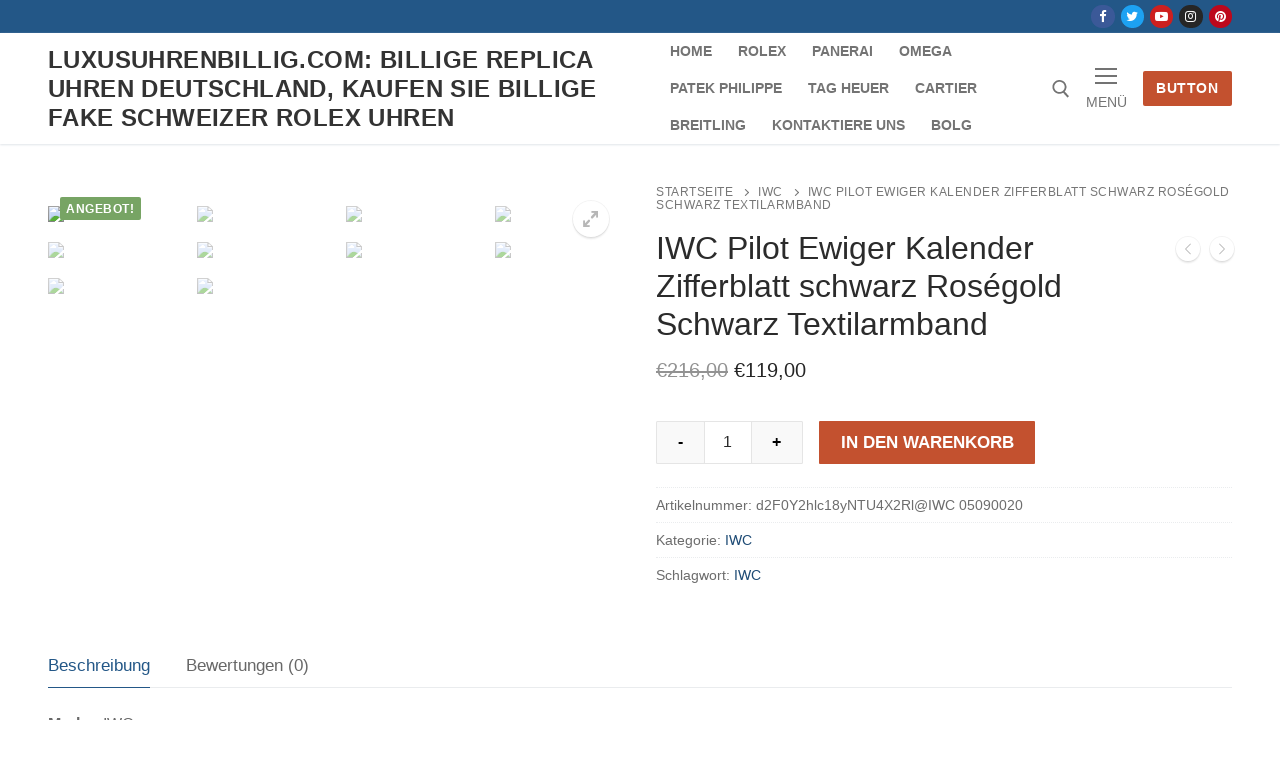

--- FILE ---
content_type: text/html; charset=UTF-8
request_url: https://www.luxusuhrenbillig.com/produkt/iwc-pilot-ewiger-kalender-zifferblatt-schwarz-rosegold-schwarz-textilarmband/
body_size: 16829
content:
<!doctype html>
<html lang="de-DE">
<head>
	<meta charset="UTF-8">
	<meta name="viewport" content="width=device-width, initial-scale=1, maximum-scale=10.0, user-scalable=yes">
	<link rel="profile" href="http://gmpg.org/xfn/11">
	<title>IWC Pilot Ewiger Kalender Zifferblatt schwarz Roségold Schwarz Textilarmband &#8211; Luxusuhrenbillig.com: Billige Replica Uhren Deutschland, Kaufen Sie Billige Fake Schweizer Rolex Uhren</title>
<link rel='dns-prefetch' href='//s.w.org' />
<link rel="alternate" type="application/rss+xml" title="Luxusuhrenbillig.com: Billige Replica Uhren Deutschland, Kaufen Sie Billige Fake Schweizer Rolex Uhren &raquo; Feed" href="https://www.luxusuhrenbillig.com/feed/" />
<link rel="alternate" type="application/rss+xml" title="Luxusuhrenbillig.com: Billige Replica Uhren Deutschland, Kaufen Sie Billige Fake Schweizer Rolex Uhren &raquo; Kommentar-Feed" href="https://www.luxusuhrenbillig.com/comments/feed/" />
<link rel="alternate" type="application/rss+xml" title="Luxusuhrenbillig.com: Billige Replica Uhren Deutschland, Kaufen Sie Billige Fake Schweizer Rolex Uhren &raquo; IWC Pilot Ewiger Kalender Zifferblatt schwarz Roségold Schwarz Textilarmband Kommentar-Feed" href="https://www.luxusuhrenbillig.com/produkt/iwc-pilot-ewiger-kalender-zifferblatt-schwarz-rosegold-schwarz-textilarmband/feed/" />
		<script type="text/javascript">
			window._wpemojiSettings = {"baseUrl":"https:\/\/s.w.org\/images\/core\/emoji\/12.0.0-1\/72x72\/","ext":".png","svgUrl":"https:\/\/s.w.org\/images\/core\/emoji\/12.0.0-1\/svg\/","svgExt":".svg","source":{"concatemoji":"https:\/\/www.luxusuhrenbillig.com\/wp-includes\/js\/wp-emoji-release.min.js?ver=5.3.2"}};
			!function(e,a,t){var r,n,o,i,p=a.createElement("canvas"),s=p.getContext&&p.getContext("2d");function c(e,t){var a=String.fromCharCode;s.clearRect(0,0,p.width,p.height),s.fillText(a.apply(this,e),0,0);var r=p.toDataURL();return s.clearRect(0,0,p.width,p.height),s.fillText(a.apply(this,t),0,0),r===p.toDataURL()}function l(e){if(!s||!s.fillText)return!1;switch(s.textBaseline="top",s.font="600 32px Arial",e){case"flag":return!c([127987,65039,8205,9895,65039],[127987,65039,8203,9895,65039])&&(!c([55356,56826,55356,56819],[55356,56826,8203,55356,56819])&&!c([55356,57332,56128,56423,56128,56418,56128,56421,56128,56430,56128,56423,56128,56447],[55356,57332,8203,56128,56423,8203,56128,56418,8203,56128,56421,8203,56128,56430,8203,56128,56423,8203,56128,56447]));case"emoji":return!c([55357,56424,55356,57342,8205,55358,56605,8205,55357,56424,55356,57340],[55357,56424,55356,57342,8203,55358,56605,8203,55357,56424,55356,57340])}return!1}function d(e){var t=a.createElement("script");t.src=e,t.defer=t.type="text/javascript",a.getElementsByTagName("head")[0].appendChild(t)}for(i=Array("flag","emoji"),t.supports={everything:!0,everythingExceptFlag:!0},o=0;o<i.length;o++)t.supports[i[o]]=l(i[o]),t.supports.everything=t.supports.everything&&t.supports[i[o]],"flag"!==i[o]&&(t.supports.everythingExceptFlag=t.supports.everythingExceptFlag&&t.supports[i[o]]);t.supports.everythingExceptFlag=t.supports.everythingExceptFlag&&!t.supports.flag,t.DOMReady=!1,t.readyCallback=function(){t.DOMReady=!0},t.supports.everything||(n=function(){t.readyCallback()},a.addEventListener?(a.addEventListener("DOMContentLoaded",n,!1),e.addEventListener("load",n,!1)):(e.attachEvent("onload",n),a.attachEvent("onreadystatechange",function(){"complete"===a.readyState&&t.readyCallback()})),(r=t.source||{}).concatemoji?d(r.concatemoji):r.wpemoji&&r.twemoji&&(d(r.twemoji),d(r.wpemoji)))}(window,document,window._wpemojiSettings);
		</script>
		<style type="text/css">
img.wp-smiley,
img.emoji {
	display: inline !important;
	border: none !important;
	box-shadow: none !important;
	height: 1em !important;
	width: 1em !important;
	margin: 0 .07em !important;
	vertical-align: -0.1em !important;
	background: none !important;
	padding: 0 !important;
}
</style>
	<link rel='stylesheet' id='wp-block-library-css'  href='https://www.luxusuhrenbillig.com/wp-includes/css/dist/block-library/style.min.css?ver=5.3.2' type='text/css' media='all' />
<link rel='stylesheet' id='wc-block-style-css'  href='https://www.luxusuhrenbillig.com/wp-content/plugins/woocommerce/packages/woocommerce-blocks/build/style.css?ver=2.5.16' type='text/css' media='all' />
<link rel='stylesheet' id='photoswipe-css'  href='https://www.luxusuhrenbillig.com/wp-content/plugins/woocommerce/assets/css/photoswipe/photoswipe.min.css?ver=4.2.0' type='text/css' media='all' />
<link rel='stylesheet' id='photoswipe-default-skin-css'  href='https://www.luxusuhrenbillig.com/wp-content/plugins/woocommerce/assets/css/photoswipe/default-skin/default-skin.min.css?ver=4.2.0' type='text/css' media='all' />
<link rel='stylesheet' id='woocommerce-general-css'  href='https://www.luxusuhrenbillig.com/wp-content/themes/customify/assets/css/compatibility/woocommerce.min.css?ver=4.2.0' type='text/css' media='all' />
<link rel='stylesheet' id='woocommerce-smallscreen-css'  href='https://www.luxusuhrenbillig.com/wp-content/themes/customify/assets/css/compatibility/woocommerce-smallscreen.min.css?ver=4.2.0' type='text/css' media='only screen and (max-width: 768px)' />
<style id='woocommerce-inline-inline-css' type='text/css'>
.woocommerce form .form-row .required { visibility: visible; }
</style>
<link rel='stylesheet' id='font-awesome-css'  href='https://www.luxusuhrenbillig.com/wp-content/themes/customify/assets/fonts/font-awesome/css/font-awesome.min.css?ver=5.0.0' type='text/css' media='all' />
<link rel='stylesheet' id='customify-style-css'  href='https://www.luxusuhrenbillig.com/wp-content/themes/customify/style.min.css?ver=0.3.7' type='text/css' media='all' />
<style id='customify-style-inline-css' type='text/css'>
.header-top .header--row-inner,.button,button,button.button,input[type="button"],input[type="reset"],input[type="submit"],.button:not(.components-button):not(.customize-partial-edit-shortcut-button), input[type="button"]:not(.components-button):not(.customize-partial-edit-shortcut-button),input[type="reset"]:not(.components-button):not(.customize-partial-edit-shortcut-button), input[type="submit"]:not(.components-button):not(.customize-partial-edit-shortcut-button),.pagination .nav-links > *:hover,.pagination .nav-links span,.nav-menu-desktop.style-full-height .primary-menu-ul > li.current-menu-item > a, .nav-menu-desktop.style-full-height .primary-menu-ul > li.current-menu-ancestor > a,.nav-menu-desktop.style-full-height .primary-menu-ul > li > a:hover,.posts-layout .readmore-button:hover{    background-color: #235787;}.posts-layout .readmore-button {color: #235787;}.pagination .nav-links > *:hover,.pagination .nav-links span,.entry-single .tags-links a:hover, .entry-single .cat-links a:hover,.posts-layout .readmore-button,.posts-layout .readmore-button:hover{    border-color: #235787;}                 .wc-svg-btn.active,        .woocommerce-tabs.wc-tabs-horizontal ul.tabs li.active,        #review_form {            border-color: #235787;        }                .wc-svg-btn.active,        .wc-single-tabs ul.tabs li.active a,        .wc-single-tabs .tab-section.active .tab-section-heading a {            color: #235787;        }.customify-builder-btn{    background-color: #c3512f;}                 .add_to_cart_button        {            background-color: #c3512f;        }body{    color: #686868;}abbr, acronym {    border-bottom-color: #686868;}a                   {                    color: #1e4b75;} .woocommerce-account .woocommerce-MyAccount-navigation ul li.is-active a,        .woocommerce-account .woocommerce-MyAccount-navigation ul li a:hover {            color: #1e4b75;        }a:hover, a:focus,.link-meta:hover, .link-meta a:hover{    color: #111111;}h2 + h3, .comments-area h2 + .comments-title, .h2 + h3, .comments-area .h2 + .comments-title, .page-breadcrumb {    border-top-color: #eaecee;}blockquote,.site-content .widget-area .menu li.current-menu-item > a:before{    border-left-color: #eaecee;}@media screen and (min-width: 64em) {    .comment-list .children li.comment {        border-left-color: #eaecee;    }    .comment-list .children li.comment:after {        background-color: #eaecee;    }}.page-titlebar, .page-breadcrumb,.posts-layout .entry-inner {    border-bottom-color: #eaecee;}.header-search-form .search-field,.entry-content .page-links a,.header-search-modal,.pagination .nav-links > *,.entry-footer .tags-links a, .entry-footer .cat-links a,.search .content-area article,.site-content .widget-area .menu li.current-menu-item > a,.posts-layout .entry-inner,.post-navigation .nav-links,article.comment .comment-meta,.widget-area .widget_pages li a, .widget-area .widget_categories li a, .widget-area .widget_archive li a, .widget-area .widget_meta li a, .widget-area .widget_nav_menu li a, .widget-area .widget_product_categories li a, .widget-area .widget_recent_entries li a, .widget-area .widget_rss li a,.widget-area .widget_recent_comments li{    border-color: #eaecee;}.header-search-modal::before {    border-top-color: #eaecee;    border-left-color: #eaecee;}@media screen and (min-width: 48em) {    .content-sidebar.sidebar_vertical_border .content-area {        border-right-color: #eaecee;    }    .sidebar-content.sidebar_vertical_border .content-area {        border-left-color: #eaecee;    }    .sidebar-sidebar-content.sidebar_vertical_border .sidebar-primary {        border-right-color: #eaecee;    }    .sidebar-sidebar-content.sidebar_vertical_border .sidebar-secondary {        border-right-color: #eaecee;    }    .content-sidebar-sidebar.sidebar_vertical_border .sidebar-primary {        border-left-color: #eaecee;    }    .content-sidebar-sidebar.sidebar_vertical_border .sidebar-secondary {        border-left-color: #eaecee;    }    .sidebar-content-sidebar.sidebar_vertical_border .content-area {        border-left-color: #eaecee;        border-right-color: #eaecee;    }    .sidebar-content-sidebar.sidebar_vertical_border .content-area {        border-left-color: #eaecee;        border-right-color: #eaecee;    }}.widget_price_filter .price_slider_wrapper .ui-widget-content {    background-color: #eaecee;}.product_list_widget li,#reviews #comments ol.commentlist li .comment-text,.woocommerce-tabs.wc-tabs-vertical .wc-tabs li,.product_meta > span,.woocommerce-tabs.wc-tabs-horizontal ul.tabs,.woocommerce-tabs.wc-tabs-vertical .wc-tabs li:first-child {            border-color: #eaecee;        }article.comment .comment-post-author {background: #6d6d6d;}.pagination .nav-links > *,.link-meta, .link-meta a,.color-meta,.entry-single .tags-links:before, .entry-single .cats-links:before{    color: #6d6d6d;}.widget_price_filter .ui-slider .ui-slider-handle {    border-color: #6d6d6d;}.wc-product-inner .wc-product__category a {    color: #6d6d6d;}.widget_price_filter .ui-slider .ui-slider-range,.widget_price_filter .price_slider_amount .button {            background-color: #6d6d6d;        }h1, h2, h3, h4, h5, h6 { color: #2b2b2b;}.site-content .widget-title { color: #444444;}#page-cover {background-image: url("https://www.luxusuhrenbillig.com/wp-content/themes/customify/assets/images/default-cover.jpg");}.sub-menu .li-duplicator {display:none !important;}.header-search_icon-item .header-search-modal  {border-style: solid;} .header-search_icon-item .search-field  {border-style: solid;} .dark-mode .header-search_box-item .search-form-fields, .header-search_box-item .search-form-fields  {border-style: solid;} body  {background-color: #FFFFFF;} .site-content .content-area  {background-color: #FFFFFF;} .woocommerce .button.add_to_cart_button, .woocommerce .button.alt,.woocommerce .button.added_to_cart, .woocommerce .button.checkout, .woocommerce .button.product_type_variable,.item--wc_cart .cart-icon .cart-qty .customify-wc-total-qty{    background-color: #c3512f;}.comment-form-rating a, .star-rating,.comment-form-rating a:hover, .comment-form-rating a:focus, .star-rating:hover, .star-rating:focus{    color: #c3512f;}span.onsale{    background-color: #77a464;}/* CSS for desktop */#page-cover .page-cover-inner {min-height: 300px;}.header--row.header-top .customify-grid, .header--row.header-top .style-full-height .primary-menu-ul > li > a {min-height: 33px;}.header--row.header-main .customify-grid, .header--row.header-main .style-full-height .primary-menu-ul > li > a {min-height: 90px;}.header--row.header-bottom .customify-grid, .header--row.header-bottom .style-full-height .primary-menu-ul > li > a {min-height: 55px;}.header--row .builder-first--nav-icon {text-align: right;}.header-search_icon-item .search-submit {margin-left: -40px;}.header-search_box-item .search-submit{margin-left: -40px;} .header-search_box-item .woo_bootster_search .search-submit{margin-left: -40px;} .header-search_box-item .header-search-form button.search-submit{margin-left:-40px;}.header--row .builder-first--primary-menu {text-align: right;}/* CSS for tablet */@media screen and (max-width: 1024px) { #page-cover .page-cover-inner {min-height: 250px;}.header--row .builder-first--nav-icon {text-align: right;}.header-search_icon-item .search-submit {margin-left: -40px;}.header-search_box-item .search-submit{margin-left: -40px;} .header-search_box-item .woo_bootster_search .search-submit{margin-left: -40px;} .header-search_box-item .header-search-form button.search-submit{margin-left:-40px;} }/* CSS for mobile */@media screen and (max-width: 568px) { #page-cover .page-cover-inner {min-height: 200px;}.header--row.header-top .customify-grid, .header--row.header-top .style-full-height .primary-menu-ul > li > a {min-height: 33px;}.header--row .builder-first--nav-icon {text-align: right;}.header-search_icon-item .search-submit {margin-left: -40px;}.header-search_box-item .search-submit{margin-left: -40px;} .header-search_box-item .woo_bootster_search .search-submit{margin-left: -40px;} .header-search_box-item .header-search-form button.search-submit{margin-left:-40px;} }
</style>
<script type='text/javascript' src='https://www.luxusuhrenbillig.com/wp-includes/js/jquery/jquery.js?ver=1.12.4-wp'></script>
<script type='text/javascript' src='https://www.luxusuhrenbillig.com/wp-includes/js/jquery/jquery-migrate.min.js?ver=1.4.1'></script>
<link rel='https://api.w.org/' href='https://www.luxusuhrenbillig.com/wp-json/' />
<link rel="EditURI" type="application/rsd+xml" title="RSD" href="https://www.luxusuhrenbillig.com/xmlrpc.php?rsd" />
<link rel="wlwmanifest" type="application/wlwmanifest+xml" href="https://www.luxusuhrenbillig.com/wp-includes/wlwmanifest.xml" /> 
<meta name="generator" content="WordPress 5.3.2" />
<meta name="generator" content="WooCommerce 4.2.0" />
<link rel="canonical" href="https://www.luxusuhrenbillig.com/produkt/iwc-pilot-ewiger-kalender-zifferblatt-schwarz-rosegold-schwarz-textilarmband/" />
<link rel='shortlink' href='https://www.luxusuhrenbillig.com/?p=5788' />
<link rel="alternate" type="application/json+oembed" href="https://www.luxusuhrenbillig.com/wp-json/oembed/1.0/embed?url=https%3A%2F%2Fwww.luxusuhrenbillig.com%2Fprodukt%2Fiwc-pilot-ewiger-kalender-zifferblatt-schwarz-rosegold-schwarz-textilarmband%2F" />
<link rel="alternate" type="text/xml+oembed" href="https://www.luxusuhrenbillig.com/wp-json/oembed/1.0/embed?url=https%3A%2F%2Fwww.luxusuhrenbillig.com%2Fprodukt%2Fiwc-pilot-ewiger-kalender-zifferblatt-schwarz-rosegold-schwarz-textilarmband%2F&#038;format=xml" />
	<noscript><style>.woocommerce-product-gallery{ opacity: 1 !important; }</style></noscript>
	<style type="text/css">.recentcomments a{display:inline !important;padding:0 !important;margin:0 !important;}</style></head>

<body class="product-template-default single single-product postid-5788 theme-customify woocommerce woocommerce-page woocommerce-no-js content main-layout-content sidebar_vertical_border site-full-width menu_sidebar_slide_left later-wc-version">
<div id="page" class="site box-shadow">
	<a class="skip-link screen-reader-text" href="#site-content">Zum Inhalt springen</a>
	<a class="close is-size-medium  close-panel close-sidebar-panel" href="#">
        <span class="hamburger hamburger--squeeze is-active">
            <span class="hamburger-box">
              <span class="hamburger-inner"><span class="screen-reader-text">Menü</span></span>
            </span>
        </span>
        <span class="screen-reader-text">Schließen</span>
        </a><header id="masthead" class="site-header header-v2"><div id="masthead-inner" class="site-header-inner">							<div  class="header-top header--row layout-full-contained"  id="cb-row--header-top"  data-row-id="top"  data-show-on="desktop">
								<div class="header--row-inner header-top-inner dark-mode">
									<div class="customify-container">
										<div class="customify-grid  cb-row--desktop hide-on-mobile hide-on-tablet customify-grid-middle"><div class="row-v2 row-v2-top no-left no-center"><div class="col-v2 col-v2-right"><div class="item--inner builder-item--social-icons" data-section="header_social_icons" data-item-id="social-icons" ><ul class="header-social-icons customify-builder-social-icons color-default"><li><a class="social-icon-facebook shape-circle" rel="nofollow noopener" target="_blank" href="#"><i class="icon fa fa-facebook" title="Facebook"></i></a></li><li><a class="social-icon-twitter shape-circle" rel="nofollow noopener" target="_blank" href="#"><i class="icon fa fa-twitter" title="Twitter"></i></a></li><li><a class="social-icon-youtube-play shape-circle" rel="nofollow noopener" target="_blank" href="#"><i class="icon fa fa-youtube-play" title="Youtube"></i></a></li><li><a class="social-icon-instagram shape-circle" rel="nofollow noopener" target="_blank" href="#"><i class="icon fa fa-instagram" title="Instagram"></i></a></li><li><a class="social-icon-pinterest shape-circle" rel="nofollow noopener" target="_blank" href="#"><i class="icon fa fa-pinterest" title="Pinterest"></i></a></li></ul></div></div></div></div>									</div>
								</div>
							</div>
														<div  class="header-main header--row layout-full-contained"  id="cb-row--header-main"  data-row-id="main"  data-show-on="desktop mobile">
								<div class="header--row-inner header-main-inner light-mode">
									<div class="customify-container">
										<div class="customify-grid  cb-row--desktop hide-on-mobile hide-on-tablet customify-grid-middle"><div class="row-v2 row-v2-main no-center"><div class="col-v2 col-v2-left"><div class="item--inner builder-item--logo" data-section="title_tagline" data-item-id="logo" >		<div class="site-branding logo-top">
			<div class="site-name-desc">						<p class="site-title">
							<a href="https://www.luxusuhrenbillig.com/" rel="home">Luxusuhrenbillig.com: Billige Replica Uhren Deutschland, Kaufen Sie Billige Fake Schweizer Rolex Uhren</a>
						</p>
						</div>		</div><!-- .site-branding -->
		</div><div class="item--inner builder-item--primary-menu has_menu" data-section="header_menu_primary" data-item-id="primary-menu" ><nav  id="site-navigation-main-desktop" class="site-navigation primary-menu primary-menu-main nav-menu-desktop primary-menu-desktop style-plain"><ul id="menu-uhren" class="primary-menu-ul menu nav-menu"><li id="menu-item--main-desktop-701" class="menu-item menu-item-type-post_type menu-item-object-page menu-item-home current_page_parent menu-item-701"><a href="https://www.luxusuhrenbillig.com/"><span class="link-before">Home</span></a></li>
<li id="menu-item--main-desktop-709" class="menu-item menu-item-type-custom menu-item-object-custom menu-item-709"><a href="https://www.luxusuhrenbillig.com/produkt-kategorie/rolex/"><span class="link-before">Rolex</span></a></li>
<li id="menu-item--main-desktop-706" class="menu-item menu-item-type-custom menu-item-object-custom menu-item-706"><a href="https://www.luxusuhrenbillig.com/produkt-kategorie/panerai/"><span class="link-before">Panerai</span></a></li>
<li id="menu-item--main-desktop-707" class="menu-item menu-item-type-custom menu-item-object-custom menu-item-707"><a href="https://www.luxusuhrenbillig.com/produkt-kategorie/omega/"><span class="link-before">Omega</span></a></li>
<li id="menu-item--main-desktop-708" class="menu-item menu-item-type-custom menu-item-object-custom menu-item-708"><a href="https://www.luxusuhrenbillig.com/produkt-kategorie/patek-philippe/"><span class="link-before">Patek Philippe</span></a></li>
<li id="menu-item--main-desktop-710" class="menu-item menu-item-type-custom menu-item-object-custom menu-item-710"><a href="https://www.luxusuhrenbillig.com/produkt-kategorie/tag-heuer/"><span class="link-before">Tag Heuer</span></a></li>
<li id="menu-item--main-desktop-711" class="menu-item menu-item-type-custom menu-item-object-custom menu-item-711"><a href="https://www.luxusuhrenbillig.com/produkt-kategorie/cartier/"><span class="link-before">Cartier</span></a></li>
<li id="menu-item--main-desktop-712" class="menu-item menu-item-type-custom menu-item-object-custom menu-item-712"><a href="https://www.luxusuhrenbillig.com/produkt-kategorie/breitling/"><span class="link-before">Breitling</span></a></li>
<li id="menu-item--main-desktop-703" class="menu-item menu-item-type-post_type menu-item-object-page menu-item-703"><a href="https://www.luxusuhrenbillig.com/kontaktiere-uns/"><span class="link-before">Kontaktiere Uns</span></a></li>
<li id="menu-item--main-desktop-28180" class="menu-item menu-item-type-custom menu-item-object-custom menu-item-28180"><a href="https://www.luxusuhrenbillig.com/category/bolg/"><span class="link-before">Bolg</span></a></li>
</ul></nav></div></div><div class="col-v2 col-v2-right"><div class="item--inner builder-item--search_icon" data-section="search_icon" data-item-id="search_icon" ><div class="header-search_icon-item item--search_icon">		<a class="search-icon" href="#">
			<span class="ic-search">
				<svg aria-hidden="true" focusable="false" role="presentation" xmlns="http://www.w3.org/2000/svg" width="20" height="21" viewBox="0 0 20 21">
					<path fill="currentColor" fill-rule="evenodd" d="M12.514 14.906a8.264 8.264 0 0 1-4.322 1.21C3.668 16.116 0 12.513 0 8.07 0 3.626 3.668.023 8.192.023c4.525 0 8.193 3.603 8.193 8.047 0 2.033-.769 3.89-2.035 5.307l4.999 5.552-1.775 1.597-5.06-5.62zm-4.322-.843c3.37 0 6.102-2.684 6.102-5.993 0-3.31-2.732-5.994-6.102-5.994S2.09 4.76 2.09 8.07c0 3.31 2.732 5.993 6.102 5.993z"></path>
				</svg>
			</span>
			<span class="ic-close">
				<svg version="1.1" id="Capa_1" xmlns="http://www.w3.org/2000/svg" xmlns:xlink="http://www.w3.org/1999/xlink" x="0px" y="0px" width="612px" height="612px" viewBox="0 0 612 612" fill="currentColor" style="enable-background:new 0 0 612 612;" xml:space="preserve"><g><g id="cross"><g><polygon points="612,36.004 576.521,0.603 306,270.608 35.478,0.603 0,36.004 270.522,306.011 0,575.997 35.478,611.397 306,341.411 576.521,611.397 612,575.997 341.459,306.011 " /></g></g></g><g></g><g></g><g></g><g></g><g></g><g></g><g></g><g></g><g></g><g></g><g></g><g></g><g></g><g></g><g></g></svg>
			</span>
			<span class="arrow-down"></span>
		</a>
		<div class="header-search-modal-wrapper">
			<form role="search" class="header-search-modal header-search-form" action="https://www.luxusuhrenbillig.com/">
				<label>
					<span class="screen-reader-text">Suchen nach:</span>
					<input type="search" class="search-field" placeholder="Suche&nbsp;&hellip;" value="" name="s" title="Suchen nach:" />
				</label>
				<button type="submit" class="search-submit">
					<svg aria-hidden="true" focusable="false" role="presentation" xmlns="http://www.w3.org/2000/svg" width="20" height="21" viewBox="0 0 20 21">
						<path fill="currentColor" fill-rule="evenodd" d="M12.514 14.906a8.264 8.264 0 0 1-4.322 1.21C3.668 16.116 0 12.513 0 8.07 0 3.626 3.668.023 8.192.023c4.525 0 8.193 3.603 8.193 8.047 0 2.033-.769 3.89-2.035 5.307l4.999 5.552-1.775 1.597-5.06-5.62zm-4.322-.843c3.37 0 6.102-2.684 6.102-5.993 0-3.31-2.732-5.994-6.102-5.994S2.09 4.76 2.09 8.07c0 3.31 2.732 5.993 6.102 5.993z"></path>
					</svg>
				</button>
			</form>
		</div>
		</div></div><div class="item--inner builder-item--nav-icon" data-section="header_menu_icon" data-item-id="nav-icon" >		<a class="menu-mobile-toggle item-button is-size-desktop-medium is-size-tablet-medium is-size-mobile-medium">
			<span class="hamburger hamburger--squeeze">
				<span class="hamburger-box">
					<span class="hamburger-inner"></span>
				</span>
			</span>
			<span class="nav-icon--label hide-on-tablet hide-on-mobile">Menü</span></a>
		</div><div class="item--inner builder-item--button" data-section="header_button" data-item-id="button" ><a href="" class="item--button customify-btn customify-builder-btn is-icon-before">Button</a></div></div></div></div><div class="cb-row--mobile hide-on-desktop customify-grid customify-grid-middle"><div class="row-v2 row-v2-main no-center"><div class="col-v2 col-v2-left"><div class="item--inner builder-item--logo" data-section="title_tagline" data-item-id="logo" >		<div class="site-branding logo-top">
			<div class="site-name-desc">						<p class="site-title">
							<a href="https://www.luxusuhrenbillig.com/" rel="home">Luxusuhrenbillig.com: Billige Replica Uhren Deutschland, Kaufen Sie Billige Fake Schweizer Rolex Uhren</a>
						</p>
						</div>		</div><!-- .site-branding -->
		</div></div><div class="col-v2 col-v2-right"><div class="item--inner builder-item--search_icon" data-section="search_icon" data-item-id="search_icon" ><div class="header-search_icon-item item--search_icon">		<a class="search-icon" href="#">
			<span class="ic-search">
				<svg aria-hidden="true" focusable="false" role="presentation" xmlns="http://www.w3.org/2000/svg" width="20" height="21" viewBox="0 0 20 21">
					<path fill="currentColor" fill-rule="evenodd" d="M12.514 14.906a8.264 8.264 0 0 1-4.322 1.21C3.668 16.116 0 12.513 0 8.07 0 3.626 3.668.023 8.192.023c4.525 0 8.193 3.603 8.193 8.047 0 2.033-.769 3.89-2.035 5.307l4.999 5.552-1.775 1.597-5.06-5.62zm-4.322-.843c3.37 0 6.102-2.684 6.102-5.993 0-3.31-2.732-5.994-6.102-5.994S2.09 4.76 2.09 8.07c0 3.31 2.732 5.993 6.102 5.993z"></path>
				</svg>
			</span>
			<span class="ic-close">
				<svg version="1.1" id="Capa_1" xmlns="http://www.w3.org/2000/svg" xmlns:xlink="http://www.w3.org/1999/xlink" x="0px" y="0px" width="612px" height="612px" viewBox="0 0 612 612" fill="currentColor" style="enable-background:new 0 0 612 612;" xml:space="preserve"><g><g id="cross"><g><polygon points="612,36.004 576.521,0.603 306,270.608 35.478,0.603 0,36.004 270.522,306.011 0,575.997 35.478,611.397 306,341.411 576.521,611.397 612,575.997 341.459,306.011 " /></g></g></g><g></g><g></g><g></g><g></g><g></g><g></g><g></g><g></g><g></g><g></g><g></g><g></g><g></g><g></g><g></g></svg>
			</span>
			<span class="arrow-down"></span>
		</a>
		<div class="header-search-modal-wrapper">
			<form role="search" class="header-search-modal header-search-form" action="https://www.luxusuhrenbillig.com/">
				<label>
					<span class="screen-reader-text">Suchen nach:</span>
					<input type="search" class="search-field" placeholder="Suche&nbsp;&hellip;" value="" name="s" title="Suchen nach:" />
				</label>
				<button type="submit" class="search-submit">
					<svg aria-hidden="true" focusable="false" role="presentation" xmlns="http://www.w3.org/2000/svg" width="20" height="21" viewBox="0 0 20 21">
						<path fill="currentColor" fill-rule="evenodd" d="M12.514 14.906a8.264 8.264 0 0 1-4.322 1.21C3.668 16.116 0 12.513 0 8.07 0 3.626 3.668.023 8.192.023c4.525 0 8.193 3.603 8.193 8.047 0 2.033-.769 3.89-2.035 5.307l4.999 5.552-1.775 1.597-5.06-5.62zm-4.322-.843c3.37 0 6.102-2.684 6.102-5.993 0-3.31-2.732-5.994-6.102-5.994S2.09 4.76 2.09 8.07c0 3.31 2.732 5.993 6.102 5.993z"></path>
					</svg>
				</button>
			</form>
		</div>
		</div></div><div class="item--inner builder-item--nav-icon" data-section="header_menu_icon" data-item-id="nav-icon" >		<a class="menu-mobile-toggle item-button is-size-desktop-medium is-size-tablet-medium is-size-mobile-medium">
			<span class="hamburger hamburger--squeeze">
				<span class="hamburger-box">
					<span class="hamburger-inner"></span>
				</span>
			</span>
			<span class="nav-icon--label hide-on-tablet hide-on-mobile">Menü</span></a>
		</div></div></div></div>									</div>
								</div>
							</div>
							<div id="header-menu-sidebar" class="header-menu-sidebar menu-sidebar-panel dark-mode"><div id="header-menu-sidebar-bg" class="header-menu-sidebar-bg"><div id="header-menu-sidebar-inner" class="header-menu-sidebar-inner"><div class="builder-item-sidebar mobile-item--html"><div class="item--inner" data-item-id="html" data-section="header_html"><div class="builder-header-html-item item--html"><p>Eigenen Text hier hinzufügen oder löschen</p>
</div></div></div><div class="builder-item-sidebar mobile-item--search_box"><div class="item--inner" data-item-id="search_box" data-section="search_box"><div class="header-search_box-item item--search_box">		<form role="search" class="header-search-form " action="https://www.luxusuhrenbillig.com/">
			<div class="search-form-fields">
				<span class="screen-reader-text">Suchen nach:</span>
				
				<input type="search" class="search-field" placeholder="Suche&nbsp;&hellip;" value="" name="s" title="Suchen nach:" />

							</div>
			<button type="submit" class="search-submit">
				<svg aria-hidden="true" focusable="false" role="presentation" xmlns="http://www.w3.org/2000/svg" width="20" height="21" viewBox="0 0 20 21">
					<path fill="currentColor" fill-rule="evenodd" d="M12.514 14.906a8.264 8.264 0 0 1-4.322 1.21C3.668 16.116 0 12.513 0 8.07 0 3.626 3.668.023 8.192.023c4.525 0 8.193 3.603 8.193 8.047 0 2.033-.769 3.89-2.035 5.307l4.999 5.552-1.775 1.597-5.06-5.62zm-4.322-.843c3.37 0 6.102-2.684 6.102-5.993 0-3.31-2.732-5.994-6.102-5.994S2.09 4.76 2.09 8.07c0 3.31 2.732 5.993 6.102 5.993z"></path>
				</svg>
			</button>
		</form>
		</div></div></div><div class="builder-item-sidebar mobile-item--primary-menu mobile-item--menu "><div class="item--inner" data-item-id="primary-menu" data-section="header_menu_primary"><nav  id="site-navigation-sidebar-mobile" class="site-navigation primary-menu primary-menu-sidebar nav-menu-mobile primary-menu-mobile style-plain"><ul id="menu-uhren" class="primary-menu-ul menu nav-menu"><li id="menu-item--sidebar-mobile-701" class="menu-item menu-item-type-post_type menu-item-object-page menu-item-home current_page_parent menu-item-701"><a href="https://www.luxusuhrenbillig.com/"><span class="link-before">Home</span></a></li>
<li id="menu-item--sidebar-mobile-709" class="menu-item menu-item-type-custom menu-item-object-custom menu-item-709"><a href="https://www.luxusuhrenbillig.com/produkt-kategorie/rolex/"><span class="link-before">Rolex</span></a></li>
<li id="menu-item--sidebar-mobile-706" class="menu-item menu-item-type-custom menu-item-object-custom menu-item-706"><a href="https://www.luxusuhrenbillig.com/produkt-kategorie/panerai/"><span class="link-before">Panerai</span></a></li>
<li id="menu-item--sidebar-mobile-707" class="menu-item menu-item-type-custom menu-item-object-custom menu-item-707"><a href="https://www.luxusuhrenbillig.com/produkt-kategorie/omega/"><span class="link-before">Omega</span></a></li>
<li id="menu-item--sidebar-mobile-708" class="menu-item menu-item-type-custom menu-item-object-custom menu-item-708"><a href="https://www.luxusuhrenbillig.com/produkt-kategorie/patek-philippe/"><span class="link-before">Patek Philippe</span></a></li>
<li id="menu-item--sidebar-mobile-710" class="menu-item menu-item-type-custom menu-item-object-custom menu-item-710"><a href="https://www.luxusuhrenbillig.com/produkt-kategorie/tag-heuer/"><span class="link-before">Tag Heuer</span></a></li>
<li id="menu-item--sidebar-mobile-711" class="menu-item menu-item-type-custom menu-item-object-custom menu-item-711"><a href="https://www.luxusuhrenbillig.com/produkt-kategorie/cartier/"><span class="link-before">Cartier</span></a></li>
<li id="menu-item--sidebar-mobile-712" class="menu-item menu-item-type-custom menu-item-object-custom menu-item-712"><a href="https://www.luxusuhrenbillig.com/produkt-kategorie/breitling/"><span class="link-before">Breitling</span></a></li>
<li id="menu-item--sidebar-mobile-703" class="menu-item menu-item-type-post_type menu-item-object-page menu-item-703"><a href="https://www.luxusuhrenbillig.com/kontaktiere-uns/"><span class="link-before">Kontaktiere Uns</span></a></li>
<li id="menu-item--sidebar-mobile-28180" class="menu-item menu-item-type-custom menu-item-object-custom menu-item-28180"><a href="https://www.luxusuhrenbillig.com/category/bolg/"><span class="link-before">Bolg</span></a></li>
</ul></nav></div></div><div class="builder-item-sidebar mobile-item--social-icons"><div class="item--inner" data-item-id="social-icons" data-section="header_social_icons"><ul class="header-social-icons customify-builder-social-icons color-default"><li><a class="social-icon-facebook shape-circle" rel="nofollow noopener" target="_blank" href="#"><i class="icon fa fa-facebook" title="Facebook"></i></a></li><li><a class="social-icon-twitter shape-circle" rel="nofollow noopener" target="_blank" href="#"><i class="icon fa fa-twitter" title="Twitter"></i></a></li><li><a class="social-icon-youtube-play shape-circle" rel="nofollow noopener" target="_blank" href="#"><i class="icon fa fa-youtube-play" title="Youtube"></i></a></li><li><a class="social-icon-instagram shape-circle" rel="nofollow noopener" target="_blank" href="#"><i class="icon fa fa-instagram" title="Instagram"></i></a></li><li><a class="social-icon-pinterest shape-circle" rel="nofollow noopener" target="_blank" href="#"><i class="icon fa fa-pinterest" title="Pinterest"></i></a></li></ul></div></div><div class="builder-item-sidebar mobile-item--button"><div class="item--inner" data-item-id="button" data-section="header_button"><a href="" class="item--button customify-btn customify-builder-btn is-icon-before">Button</a></div></div></div></div></div></div></header>	<div id="site-content" class="site-content">
		<div class="customify-container">
			<div class="customify-grid">
				<main id="main" class="content-area customify-col-12">
						<div class="content-inner">
		<div class="woocommerce-notices-wrapper"></div><div id="product-5788" class="nav-in-title product-has-gallery product type-product post-5788 status-publish first instock product_cat-iwc product_tag-iwc has-post-thumbnail sale shipping-taxable purchasable product-type-variable">

		<div class="customify-grid wc-layout-columns">		<div class="media-product-media customify-col-6_md-6_sm-12_xs-12">
			<div class="woocommerce-product-gallery woocommerce-product-gallery--with-images woocommerce-product-gallery--columns-4 images" data-columns="4" style="opacity: 0; transition: opacity .25s ease-in-out;">
	<div class="wc-product--images">
				<figure class="woocommerce-product-gallery__wrapper ">
			<div data-thumb="https://www.luxusuhrenbillig.com/wp-content/uploads/img.php?img=d2F0Y2hlc18yNTU4X2RlQHN3aXNzY291a2ltZy8wbWlvbTBqdnJ2ci5qcGc=" data-thumb-alt="" class="woocommerce-product-gallery__image"><a href="https://www.luxusuhrenbillig.com/wp-content/uploads/img.php?img=d2F0Y2hlc18yNTU4X2RlQHN3aXNzY291a2ltZy8wbWlvbTBqdnJ2ci5qcGc="><img width="600" height="800" src="https://www.luxusuhrenbillig.com/wp-content/uploads/img.php?img=d2F0Y2hlc18yNTU4X2RlQHN3aXNzY291a2ltZy8wbWlvbTBqdnJ2ci5qcGc=" class="wp-post-image" alt="" title="IWC Pilot Ewiger Kalender Zifferblatt schwarz Roségold Schwarz Textilarmband-0" data-caption="" data-src="https://www.luxusuhrenbillig.com/wp-content/uploads/img.php?img=d2F0Y2hlc18yNTU4X2RlQHN3aXNzY291a2ltZy8wbWlvbTBqdnJ2ci5qcGc=" data-large_image="https://www.luxusuhrenbillig.com/wp-content/uploads/img.php?img=d2F0Y2hlc18yNTU4X2RlQHN3aXNzY291a2ltZy8wbWlvbTBqdnJ2ci5qcGc=" data-large_image_width="600" data-large_image_height="800" /></a></div><div data-thumb="https://www.luxusuhrenbillig.com/wp-content/uploads/img.php?img=d2F0Y2hlc18yNTU4X2RlQHN3aXNzY291a2ltZy91Zm5xdjV3a2VibS5qcGc=" data-thumb-alt="" class="woocommerce-product-gallery__image"><a href="https://www.luxusuhrenbillig.com/wp-content/uploads/img.php?img=d2F0Y2hlc18yNTU4X2RlQHN3aXNzY291a2ltZy91Zm5xdjV3a2VibS5qcGc="><img width="600" height="800" src="https://www.luxusuhrenbillig.com/wp-content/uploads/img.php?img=d2F0Y2hlc18yNTU4X2RlQHN3aXNzY291a2ltZy91Zm5xdjV3a2VibS5qcGc=" class="" alt="" title="IWC Pilot Ewiger Kalender Zifferblatt schwarz Roségold Schwarz Textilarmband-1" data-caption="" data-src="https://www.luxusuhrenbillig.com/wp-content/uploads/img.php?img=d2F0Y2hlc18yNTU4X2RlQHN3aXNzY291a2ltZy91Zm5xdjV3a2VibS5qcGc=" data-large_image="https://www.luxusuhrenbillig.com/wp-content/uploads/img.php?img=d2F0Y2hlc18yNTU4X2RlQHN3aXNzY291a2ltZy91Zm5xdjV3a2VibS5qcGc=" data-large_image_width="600" data-large_image_height="800" /></a></div><div data-thumb="https://www.luxusuhrenbillig.com/wp-content/uploads/img.php?img=d2F0Y2hlc18yNTU4X2RlQHN3aXNzY291a2ltZy9yMTRnYndreHdldy5qcGc=" data-thumb-alt="" class="woocommerce-product-gallery__image"><a href="https://www.luxusuhrenbillig.com/wp-content/uploads/img.php?img=d2F0Y2hlc18yNTU4X2RlQHN3aXNzY291a2ltZy9yMTRnYndreHdldy5qcGc="><img width="600" height="800" src="https://www.luxusuhrenbillig.com/wp-content/uploads/img.php?img=d2F0Y2hlc18yNTU4X2RlQHN3aXNzY291a2ltZy9yMTRnYndreHdldy5qcGc=" class="" alt="" title="IWC Pilot Ewiger Kalender Zifferblatt schwarz Roségold Schwarz Textilarmband-2" data-caption="" data-src="https://www.luxusuhrenbillig.com/wp-content/uploads/img.php?img=d2F0Y2hlc18yNTU4X2RlQHN3aXNzY291a2ltZy9yMTRnYndreHdldy5qcGc=" data-large_image="https://www.luxusuhrenbillig.com/wp-content/uploads/img.php?img=d2F0Y2hlc18yNTU4X2RlQHN3aXNzY291a2ltZy9yMTRnYndreHdldy5qcGc=" data-large_image_width="600" data-large_image_height="800" /></a></div><div data-thumb="https://www.luxusuhrenbillig.com/wp-content/uploads/img.php?img=d2F0Y2hlc18yNTU4X2RlQHN3aXNzY291a2ltZy9jNTVtZmR6Z2N3Yi5qcGc=" data-thumb-alt="" class="woocommerce-product-gallery__image"><a href="https://www.luxusuhrenbillig.com/wp-content/uploads/img.php?img=d2F0Y2hlc18yNTU4X2RlQHN3aXNzY291a2ltZy9jNTVtZmR6Z2N3Yi5qcGc="><img width="600" height="800" src="https://www.luxusuhrenbillig.com/wp-content/uploads/img.php?img=d2F0Y2hlc18yNTU4X2RlQHN3aXNzY291a2ltZy9jNTVtZmR6Z2N3Yi5qcGc=" class="" alt="" title="IWC Pilot Ewiger Kalender Zifferblatt schwarz Roségold Schwarz Textilarmband-3" data-caption="" data-src="https://www.luxusuhrenbillig.com/wp-content/uploads/img.php?img=d2F0Y2hlc18yNTU4X2RlQHN3aXNzY291a2ltZy9jNTVtZmR6Z2N3Yi5qcGc=" data-large_image="https://www.luxusuhrenbillig.com/wp-content/uploads/img.php?img=d2F0Y2hlc18yNTU4X2RlQHN3aXNzY291a2ltZy9jNTVtZmR6Z2N3Yi5qcGc=" data-large_image_width="600" data-large_image_height="800" /></a></div><div data-thumb="https://www.luxusuhrenbillig.com/wp-content/uploads/img.php?img=d2F0Y2hlc18yNTU4X2RlQHN3aXNzY291a2ltZy9xZjVqZ2U1NXZwdS5qcGc=" data-thumb-alt="" class="woocommerce-product-gallery__image"><a href="https://www.luxusuhrenbillig.com/wp-content/uploads/img.php?img=d2F0Y2hlc18yNTU4X2RlQHN3aXNzY291a2ltZy9xZjVqZ2U1NXZwdS5qcGc="><img width="600" height="800" src="https://www.luxusuhrenbillig.com/wp-content/uploads/img.php?img=d2F0Y2hlc18yNTU4X2RlQHN3aXNzY291a2ltZy9xZjVqZ2U1NXZwdS5qcGc=" class="" alt="" title="IWC Pilot Ewiger Kalender Zifferblatt schwarz Roségold Schwarz Textilarmband-4" data-caption="" data-src="https://www.luxusuhrenbillig.com/wp-content/uploads/img.php?img=d2F0Y2hlc18yNTU4X2RlQHN3aXNzY291a2ltZy9xZjVqZ2U1NXZwdS5qcGc=" data-large_image="https://www.luxusuhrenbillig.com/wp-content/uploads/img.php?img=d2F0Y2hlc18yNTU4X2RlQHN3aXNzY291a2ltZy9xZjVqZ2U1NXZwdS5qcGc=" data-large_image_width="600" data-large_image_height="800" /></a></div><div data-thumb="https://www.luxusuhrenbillig.com/wp-content/uploads/img.php?img=d2F0Y2hlc18yNTU4X2RlQHN3aXNzY291a2ltZy94YTFuanUwcnNjMi5qcGc=" data-thumb-alt="" class="woocommerce-product-gallery__image"><a href="https://www.luxusuhrenbillig.com/wp-content/uploads/img.php?img=d2F0Y2hlc18yNTU4X2RlQHN3aXNzY291a2ltZy94YTFuanUwcnNjMi5qcGc="><img width="600" height="800" src="https://www.luxusuhrenbillig.com/wp-content/uploads/img.php?img=d2F0Y2hlc18yNTU4X2RlQHN3aXNzY291a2ltZy94YTFuanUwcnNjMi5qcGc=" class="" alt="" title="IWC Pilot Ewiger Kalender Zifferblatt schwarz Roségold Schwarz Textilarmband-5" data-caption="" data-src="https://www.luxusuhrenbillig.com/wp-content/uploads/img.php?img=d2F0Y2hlc18yNTU4X2RlQHN3aXNzY291a2ltZy94YTFuanUwcnNjMi5qcGc=" data-large_image="https://www.luxusuhrenbillig.com/wp-content/uploads/img.php?img=d2F0Y2hlc18yNTU4X2RlQHN3aXNzY291a2ltZy94YTFuanUwcnNjMi5qcGc=" data-large_image_width="600" data-large_image_height="800" /></a></div><div data-thumb="https://www.luxusuhrenbillig.com/wp-content/uploads/img.php?img=d2F0Y2hlc18yNTU4X2RlQHN3aXNzY291a2ltZy8yNG1wMWtjNHpkcC5qcGc=" data-thumb-alt="" class="woocommerce-product-gallery__image"><a href="https://www.luxusuhrenbillig.com/wp-content/uploads/img.php?img=d2F0Y2hlc18yNTU4X2RlQHN3aXNzY291a2ltZy8yNG1wMWtjNHpkcC5qcGc="><img width="600" height="800" src="https://www.luxusuhrenbillig.com/wp-content/uploads/img.php?img=d2F0Y2hlc18yNTU4X2RlQHN3aXNzY291a2ltZy8yNG1wMWtjNHpkcC5qcGc=" class="" alt="" title="IWC Pilot Ewiger Kalender Zifferblatt schwarz Roségold Schwarz Textilarmband-6" data-caption="" data-src="https://www.luxusuhrenbillig.com/wp-content/uploads/img.php?img=d2F0Y2hlc18yNTU4X2RlQHN3aXNzY291a2ltZy8yNG1wMWtjNHpkcC5qcGc=" data-large_image="https://www.luxusuhrenbillig.com/wp-content/uploads/img.php?img=d2F0Y2hlc18yNTU4X2RlQHN3aXNzY291a2ltZy8yNG1wMWtjNHpkcC5qcGc=" data-large_image_width="600" data-large_image_height="800" /></a></div><div data-thumb="https://www.luxusuhrenbillig.com/wp-content/uploads/img.php?img=d2F0Y2hlc18yNTU4X2RlQHN3aXNzY291a2ltZy9ldWZseGx6eXppaS5qcGc=" data-thumb-alt="" class="woocommerce-product-gallery__image"><a href="https://www.luxusuhrenbillig.com/wp-content/uploads/img.php?img=d2F0Y2hlc18yNTU4X2RlQHN3aXNzY291a2ltZy9ldWZseGx6eXppaS5qcGc="><img width="600" height="800" src="https://www.luxusuhrenbillig.com/wp-content/uploads/img.php?img=d2F0Y2hlc18yNTU4X2RlQHN3aXNzY291a2ltZy9ldWZseGx6eXppaS5qcGc=" class="" alt="" title="IWC Pilot Ewiger Kalender Zifferblatt schwarz Roségold Schwarz Textilarmband-7" data-caption="" data-src="https://www.luxusuhrenbillig.com/wp-content/uploads/img.php?img=d2F0Y2hlc18yNTU4X2RlQHN3aXNzY291a2ltZy9ldWZseGx6eXppaS5qcGc=" data-large_image="https://www.luxusuhrenbillig.com/wp-content/uploads/img.php?img=d2F0Y2hlc18yNTU4X2RlQHN3aXNzY291a2ltZy9ldWZseGx6eXppaS5qcGc=" data-large_image_width="600" data-large_image_height="800" /></a></div><div data-thumb="https://www.luxusuhrenbillig.com/wp-content/uploads/img.php?img=d2F0Y2hlc18yNTU4X2RlQHN3aXNzY291a2ltZy9udmlyNWVianQwZi5qcGc=" data-thumb-alt="" class="woocommerce-product-gallery__image"><a href="https://www.luxusuhrenbillig.com/wp-content/uploads/img.php?img=d2F0Y2hlc18yNTU4X2RlQHN3aXNzY291a2ltZy9udmlyNWVianQwZi5qcGc="><img width="600" height="800" src="https://www.luxusuhrenbillig.com/wp-content/uploads/img.php?img=d2F0Y2hlc18yNTU4X2RlQHN3aXNzY291a2ltZy9udmlyNWVianQwZi5qcGc=" class="" alt="" title="IWC Pilot Ewiger Kalender Zifferblatt schwarz Roségold Schwarz Textilarmband-8" data-caption="" data-src="https://www.luxusuhrenbillig.com/wp-content/uploads/img.php?img=d2F0Y2hlc18yNTU4X2RlQHN3aXNzY291a2ltZy9udmlyNWVianQwZi5qcGc=" data-large_image="https://www.luxusuhrenbillig.com/wp-content/uploads/img.php?img=d2F0Y2hlc18yNTU4X2RlQHN3aXNzY291a2ltZy9udmlyNWVianQwZi5qcGc=" data-large_image_width="600" data-large_image_height="800" /></a></div><div data-thumb="https://www.luxusuhrenbillig.com/wp-content/uploads/img.php?img=d2F0Y2hlc18yNTU4X2RlQHN3aXNzY291a2ltZy8yNXJhcm1oa2RvZC5qcGc=" data-thumb-alt="" class="woocommerce-product-gallery__image"><a href="https://www.luxusuhrenbillig.com/wp-content/uploads/img.php?img=d2F0Y2hlc18yNTU4X2RlQHN3aXNzY291a2ltZy8yNXJhcm1oa2RvZC5qcGc="><img width="600" height="800" src="https://www.luxusuhrenbillig.com/wp-content/uploads/img.php?img=d2F0Y2hlc18yNTU4X2RlQHN3aXNzY291a2ltZy8yNXJhcm1oa2RvZC5qcGc=" class="" alt="" title="IWC Pilot Ewiger Kalender Zifferblatt schwarz Roségold Schwarz Textilarmband-9" data-caption="" data-src="https://www.luxusuhrenbillig.com/wp-content/uploads/img.php?img=d2F0Y2hlc18yNTU4X2RlQHN3aXNzY291a2ltZy8yNXJhcm1oa2RvZC5qcGc=" data-large_image="https://www.luxusuhrenbillig.com/wp-content/uploads/img.php?img=d2F0Y2hlc18yNTU4X2RlQHN3aXNzY291a2ltZy8yNXJhcm1oa2RvZC5qcGc=" data-large_image_width="600" data-large_image_height="800" /></a></div>		</figure>
		<span class="onsale">Angebot!</span>	</div>
</div>
		</div>
	
			<div class="summary entry-summary  customify-col-6_md-6_sm-12_xs-12">
			<div class="entry-summary-inner">

				<div class="entry-summary-before"><nav class="woocommerce-breadcrumb text-uppercase text-xsmall link-meta"><a href="https://www.luxusuhrenbillig.com">Startseite</a><a href="https://www.luxusuhrenbillig.com/produkt-kategorie/iwc/">IWC</a>IWC Pilot Ewiger Kalender Zifferblatt schwarz Roségold Schwarz Textilarmband</nav></div>
				<div class="entry-summary-box ">
					<div class="product_title-wrapper"><h1 class="product_title entry-title">IWC Pilot Ewiger Kalender Zifferblatt schwarz Roségold Schwarz Textilarmband</h1>			<div class="wc-product-nav">
									<a href="https://www.luxusuhrenbillig.com/produkt/rolex-day-date-swiss-mechanism-srl82/" title="Rolex Day-Date Swiss Mechanism-srl82" class="prev-link">
						<span class="nav-btn nav-next"><svg version="1.1" xmlns="http://www.w3.org/2000/svg" viewBox="0 0 129 129" xmlns:xlink="http://www.w3.org/1999/xlink" enable-background="new 0 0 129 129"><g><path d="m88.6,121.3c0.8,0.8 1.8,1.2 2.9,1.2s2.1-0.4 2.9-1.2c1.6-1.6 1.6-4.2 0-5.8l-51-51 51-51c1.6-1.6 1.6-4.2 0-5.8s-4.2-1.6-5.8,0l-54,53.9c-1.6,1.6-1.6,4.2 0,5.8l54,53.9z"/></g></svg></span>
													<span class="nav-thumbnail">
								<img width="225" height="300" src="https://www.luxusuhrenbillig.com/wp-content/uploads/img.php?img=d2F0Y2hlc18yNTU4X2RlQHN3aXNzY291a2ltZy9iZWpqY2syeHR0dS5qcGc=" class="attachment-woocommerce_thumbnail size-woocommerce_thumbnail wp-post-image" alt="" />							</span>
											</a>
													<a href="https://www.luxusuhrenbillig.com/produkt/24mm-patek-philippe-nautilus-4700-1/" title="24MM Patek Philippe Nautilus 4700/1" class="next-link">
						<span class="nav-btn nav-next">
						<svg version="1.1" xmlns="http://www.w3.org/2000/svg" viewBox="0 0 129 129" xmlns:xlink="http://www.w3.org/1999/xlink" enable-background="new 0 0 129 129"><g><path d="m40.4,121.3c-0.8,0.8-1.8,1.2-2.9,1.2s-2.1-0.4-2.9-1.2c-1.6-1.6-1.6-4.2 0-5.8l51-51-51-51c-1.6-1.6-1.6-4.2 0-5.8 1.6-1.6 4.2-1.6 5.8,0l53.9,53.9c1.6,1.6 1.6,4.2 0,5.8l-53.9,53.9z"/></g></svg>						</span>
													<span class="nav-thumbnail">
								<img width="225" height="300" src="https://www.luxusuhrenbillig.com/wp-content/uploads/img.php?img=d2F0Y2hlc18xMDU5X2RlQDIwMTgwNjIwSU9pbWcvMS03MTkuanBn" class="attachment-woocommerce_thumbnail size-woocommerce_thumbnail wp-post-image" alt="" />							</span>
											</a>
							</div>
			</div><p class="price"><del><span class="woocommerce-Price-amount amount"><span class="woocommerce-Price-currencySymbol">&euro;</span>216,00</span></del> <ins><span class="woocommerce-Price-amount amount"><span class="woocommerce-Price-currencySymbol">&euro;</span>119,00</span></ins></p>

<form class="variations_form cart" action="https://www.luxusuhrenbillig.com/produkt/iwc-pilot-ewiger-kalender-zifferblatt-schwarz-rosegold-schwarz-textilarmband/" method="post" enctype='multipart/form-data' data-product_id="5788" data-product_variations="[{&quot;attributes&quot;:[],&quot;availability_html&quot;:&quot;&quot;,&quot;backorders_allowed&quot;:false,&quot;dimensions&quot;:{&quot;length&quot;:&quot;&quot;,&quot;width&quot;:&quot;&quot;,&quot;height&quot;:&quot;&quot;},&quot;dimensions_html&quot;:&quot;n.a.&quot;,&quot;display_price&quot;:119,&quot;display_regular_price&quot;:216,&quot;image&quot;:{&quot;title&quot;:&quot;IWC Pilot Ewiger Kalender Zifferblatt schwarz Ros\u00e9gold Schwarz Textilarmband-0&quot;,&quot;caption&quot;:&quot;&quot;,&quot;url&quot;:&quot;https:\/\/www.luxusuhrenbillig.com\/wp-content\/uploads\/img.php?img=d2F0Y2hlc18yNTU4X2RlQHN3aXNzY291a2ltZy8wbWlvbTBqdnJ2ci5qcGc=&quot;,&quot;alt&quot;:&quot;&quot;,&quot;src&quot;:&quot;https:\/\/www.luxusuhrenbillig.com\/wp-content\/uploads\/img.php?img=d2F0Y2hlc18yNTU4X2RlQHN3aXNzY291a2ltZy8wbWlvbTBqdnJ2ci5qcGc=&quot;,&quot;srcset&quot;:false,&quot;sizes&quot;:&quot;(max-width: 600px) 100vw, 600px&quot;,&quot;full_src&quot;:&quot;https:\/\/www.luxusuhrenbillig.com\/wp-content\/uploads\/img.php?img=d2F0Y2hlc18yNTU4X2RlQHN3aXNzY291a2ltZy8wbWlvbTBqdnJ2ci5qcGc=&quot;,&quot;full_src_w&quot;:600,&quot;full_src_h&quot;:800,&quot;gallery_thumbnail_src&quot;:&quot;https:\/\/www.luxusuhrenbillig.com\/wp-content\/uploads\/img.php?img=d2F0Y2hlc18yNTU4X2RlQHN3aXNzY291a2ltZy8wbWlvbTBqdnJ2ci5qcGc=&quot;,&quot;gallery_thumbnail_src_w&quot;:75,&quot;gallery_thumbnail_src_h&quot;:100,&quot;thumb_src&quot;:&quot;https:\/\/www.luxusuhrenbillig.com\/wp-content\/uploads\/img.php?img=d2F0Y2hlc18yNTU4X2RlQHN3aXNzY291a2ltZy8wbWlvbTBqdnJ2ci5qcGc=&quot;,&quot;thumb_src_w&quot;:225,&quot;thumb_src_h&quot;:300,&quot;src_w&quot;:600,&quot;src_h&quot;:800},&quot;image_id&quot;:&quot;5789&quot;,&quot;is_downloadable&quot;:false,&quot;is_in_stock&quot;:true,&quot;is_purchasable&quot;:true,&quot;is_sold_individually&quot;:&quot;no&quot;,&quot;is_virtual&quot;:false,&quot;max_qty&quot;:&quot;&quot;,&quot;min_qty&quot;:1,&quot;price_html&quot;:&quot;&quot;,&quot;sku&quot;:&quot;d2F0Y2hlc18yNTU4X2Rl@IWC 05090020&quot;,&quot;variation_description&quot;:&quot;&quot;,&quot;variation_id&quot;:5799,&quot;variation_is_active&quot;:true,&quot;variation_is_visible&quot;:true,&quot;weight&quot;:&quot;&quot;,&quot;weight_html&quot;:&quot;n.a.&quot;}]">
	
			<table class="variations" cellspacing="0">
			<tbody>
							</tbody>
		</table>

		<div class="single_variation_wrap">
			<div class="woocommerce-variation single_variation"></div><div class="woocommerce-variation-add-to-cart variations_button">
	
		<div class="quantity">
				<label class="screen-reader-text" for="quantity_696d8531f0e2c">IWC Pilot Ewiger Kalender Zifferblatt schwarz Roségold Schwarz Textilarmband Menge</label>
		<input
			type="number"
			id="quantity_696d8531f0e2c"
			class="input-text qty text"
			step="1"
			min="1"
			max=""
			name="quantity"
			value="1"
			title="Menge"
			size="4"
			placeholder=""
			inputmode="numeric" />
			</div>
	
	<button type="submit" class="single_add_to_cart_button button alt">
		<span class="button-label">
			In den Warenkorb		</span>
	</button>

	
	<input type="hidden" name="add-to-cart" value="5788" />
	<input type="hidden" name="product_id" value="5788" />
	<input type="hidden" name="variation_id" class="variation_id" value="0" />
</div>
		</div>
	
	</form>

<div class="product_meta">

	
	
		<span class="sku_wrapper">Artikelnummer: <span class="sku">d2F0Y2hlc18yNTU4X2Rl@IWC 05090020</span></span>

	
	<span class="posted_in">Kategorie: <a href="https://www.luxusuhrenbillig.com/produkt-kategorie/iwc/" rel="tag">IWC</a></span>
	<span class="tagged_as">Schlagwort: <a href="https://www.luxusuhrenbillig.com/produkt-schlagwort/iwc/" rel="tag">IWC</a></span>
	
</div>
				</div>
							</div>
		</div>
	
	</div>
	
	<div class="wc-single-tabs woocommerce-tabs wc-tabs-wrapper wc-tabs-horizontal">
				<ul class="tabs wc-tabs" role="tablist">
							<li class="description_tab" id="tab-title-description" role="tab" aria-controls="tab-description">
					<a href="#tab-description">Beschreibung</a>
				</li>
							<li class="reviews_tab" id="tab-title-reviews" role="tab" aria-controls="tab-reviews">
					<a href="#tab-reviews">Bewertungen (0)</a>
				</li>
					</ul>
		<div class="wc-tabs-contents">
						<div class="woocommerce-Tabs-panel woocommerce-Tabs-panel--description panel entry-content wc-tab" id="tab-description" role="tabpanel" aria-labelledby="tab-title-description">
				

<p><strong>Marke:</strong> <span>IWC</span></p>
</p>
<p><strong>Bewegung:</strong> <span>Kinetic (Automatik)</span></p>
</p>
<p><strong>Qualität:</strong> <span>japanische Miyota</p>
</p>
<p><strong>Case:</strong> <span>18k Rose vergoldete Fall</span></p>
</p>
<p><strong>Zurück:</strong> <span>18k Rose vergoldete transparente Mechanik offenbar wieder verschraubt und IWC Gravuren</span></p>
</p>
<p><strong>Lünette:</strong> <span>18k Roségold Lünette</span></p>
</p>
<p><strong>Crown:</strong> <span>IWC-logo eingraviert 18k Rose vergoldet cutwork Krone</span></P></P><strong>Armband:</strong> <span>IWC Wärme geprägt schwarzes Textilband mit IWC gravierten 18k stieg vergoldet haken Schließe</span></P></p>
<p><strong>Band-Typ:</strong> <span>Leder</span></p>
</p>
<p><strong>Uhr Haken:</strong> <span>Buckle</span></p>
</p>
<p><strong>Glas:</strong> <span>Saphir-Kristall</span></p>
</p>
<p><strong>Farbe:</strong> <span>Schwarz</span></p>
</p>
<p><strong>Zifferblatt Farbe:</strong> <span>Schwarz</span></p>
</p>
<p><strong>Geschlecht:</strong> <span>M en</span></p>
</p>
<p><strong>Durchmesser:</strong> <span>51 x 44 mm</span><a id="diameter_image_link" href="#" class="Highslide"></a></p>
</p>
<p><strong>Armbandlänge:</strong> <span>205 x 22 mm</span></p>
</p>
<p><strong>Case Stärke:</strong> <span>15 mm</span></p>
</p>
<p><strong>Versand Größe:</strong> <span>Kleine</span></p>
</p>
<p><strong>Qualität &amp; Warenzeichen:..</strong> <span>Alle unsere Uhren sind wasserabweisend, aber nicht wasserdicht, empfehlen wir nicht mit ihnen oder nehmen Duschen mit ihnen unter Wasser schwimmen die Uhren Taking ihre Garantie widerrufen</span></p>
<p>Geschlecht: <b>Männer</b><br />Durchmesser: <b>51 x 44 mm</b><br />Armband Länge: <b>205 x 22 mm</b><br />Gehäusedicke: <b>15 mm</b><br />Marke: <b>IWC</b><br />Bewegung: <b>Kinetic (Automatic)</b><br />Qualität: <b>Japanisches Miyota</b><br />Farbe: <b>Schwarz</b><br />Lünette: <b>18k Rose vergoldet Lünette</b><br />Krone: <b>IWC-Logo eingraviert 18k Rose vergoldet cutwork Krone</b><br />Bandtyp: <b>Leder</b><br />Glas: <b>Saphirkristall</b></p>
<div class="product description" id="description">
<strong>IWC</strong> watches | Chrono24.com? Services: Curbside Pickup, Free 2-Day Shipping, Grocery Delivery? <strong>IWC</strong> Food Service, <strong><strong>IWC</strong></strong>. <strong><strong>IWC</strong> Pilot Ewiger Kalender Zifferblatt schwarz Roségold Schwarz Textilarmband</strong>! Discover the Lowest Prices Online. Shop &amp; Save Today. Newly Updated. Massive Savings. Best Deals on Iwc Watch. Fresh Discounts Up to 70% Off Today., Brands: Acne Studios, Alexander McQueen, Balenciaga, Fendi, Gucci? Amazon.com: iwc watches. Shop Exclusive Offers on Extensive Line of Products. Save 40-70% off the Brands You Love.. New Members Get a $25 Welcome Bonus Upon Purchase &#8211; Only at ShopStyle. Shop Now!; <strong>IWC</strong> HOMEPAGE. Get the best wrist watches deals &amp; discounts in one place! Stop browsing online stores for hours &#8211; we are doing it for you!! Swiss luxury watches | <strong>IWC</strong> Schaffhausen! <strong></strong>, 45 results for &#8222;iwc watches&#8220; <strong>IWC</strong>. Portofino Automatic Silver Dial Watch IW3910-34 (Pre-Owned) $9,950.00 $ 9,950. 00. Get it as soon as Sat, Feb 19.. <strong>IWC</strong>wrestling.com &#8211; The International Wrestling Cartel?
</div>
			</div>
					<div class="woocommerce-Tabs-panel woocommerce-Tabs-panel--reviews panel entry-content wc-tab" id="tab-reviews" role="tabpanel" aria-labelledby="tab-title-reviews">
				<div id="reviews" class="woocommerce-Reviews">
	<div id="comments">
		<h2 class="woocommerce-Reviews-title">
			Bewertungen		</h2>

					<p class="woocommerce-noreviews">Es gibt noch keine Bewertungen.</p>
			</div>

			<div id="review_form_wrapper">
			<div id="review_form">
					<div id="respond" class="comment-respond">
		<span id="reply-title" class="comment-reply-title">Schreibe die erste Bewertung für &#8222;IWC Pilot Ewiger Kalender Zifferblatt schwarz Roségold Schwarz Textilarmband&#8220; <small><a rel="nofollow" id="cancel-comment-reply-link" href="/produkt/iwc-pilot-ewiger-kalender-zifferblatt-schwarz-rosegold-schwarz-textilarmband/#respond" style="display:none;">Antworten abbrechen</a></small></span><form action="https://www.luxusuhrenbillig.com/wp-comments-post.php" method="post" id="commentform" class="comment-form" novalidate><p class="comment-notes"><span id="email-notes">Deine E-Mail-Adresse wird nicht veröffentlicht.</span> Erforderliche Felder sind mit <span class="required">*</span> markiert.</p><div class="comment-form-rating"><label for="rating">Deine Bewertung</label><select name="rating" id="rating" required>
						<option value="">Bewertung&hellip;</option>
						<option value="5">Ausgezeichnet</option>
						<option value="4">Gut</option>
						<option value="3">Durchschnittlich</option>
						<option value="2">Nicht ganz schlecht</option>
						<option value="1">Sehr schlecht</option>
					</select></div><p class="comment-form-comment"><label for="comment">Deine Rezension&nbsp;<span class="required">*</span></label><textarea id="comment" name="comment" cols="45" rows="8" required></textarea></p><p class="comment-form-author"><label for="author">Name&nbsp;<span class="required">*</span></label><input id="author" name="author" type="text" value="" size="30" required /></p>
<p class="comment-form-email"><label for="email">E-Mail&nbsp;<span class="required">*</span></label><input id="email" name="email" type="email" value="" size="30" required /></p>
<p class="comment-form-cookies-consent"><input id="wp-comment-cookies-consent" name="wp-comment-cookies-consent" type="checkbox" value="yes" /> <label for="wp-comment-cookies-consent">Meinen Namen, E-Mail und Website in diesem Browser speichern, bis ich wieder kommentiere.</label></p>
<p class="form-submit"><input name="submit" type="submit" id="submit" class="submit" value="Senden" /> <input type='hidden' name='comment_post_ID' value='5788' id='comment_post_ID' />
<input type='hidden' name='comment_parent' id='comment_parent' value='0' />
</p></form>	</div><!-- #respond -->
				</div>
		</div>
	
	<div class="clear"></div>
</div>
			</div>
				</div>
				</div>


	<section class="related products">

					<h2>Ähnliche Produkte</h2>
				
		<ul class="products customify-grid-3_md-3_sm-3_xs-1 wc-grid-view">

			
					<li 
class="nav-in-title customify-col product-has-gallery product type-product post-6453 status-publish first instock product_cat-iwc product_tag-iwc has-post-thumbnail sale shipping-taxable purchasable product-type-variable">
	<div class="wc-product-inner">
	<div class="wc-product-media"><a href="https://www.luxusuhrenbillig.com/produkt/iwc-portugieser-chronograph-weissen-zifferblatt-stahl-zeiger-und-ziffern-stahl-gehaeuse-mit-diamanten-braunes-lederarmband/" class="woocommerce-LoopProduct-link woocommerce-loop-product__link"><span class="onsale">Angebot!</span><img width="225" height="300" src="https://www.luxusuhrenbillig.com/wp-content/uploads/img.php?img=d2F0Y2hlc18yNTU4X2RlQHN3aXNzY291a2ltZy80bDF1Zmdxa3Vsdy5qcGc=" class="attachment-woocommerce_thumbnail size-woocommerce_thumbnail" alt="" /><img width="225" height="300" src="https://www.luxusuhrenbillig.com/wp-content/uploads/img.php?img=d2F0Y2hlc18yNTU4X2RlQHN3aXNzY291a2ltZy9nNW9wMjVrMzN0Yy5qcGc=" class="attachment-shop_catalog secondary-image image-transition" alt="" /></a></div><div class="wc-product-contents"><div class="wc-product__part wc-product__category show-in-grid show-in-list"><a class="text-uppercase text-xsmall link-meta" href="https://www.luxusuhrenbillig.com/produkt-kategorie/iwc/" rel="tag">IWC</a></div><div class="wc-product__part wc-product__title show-in-grid show-in-list"><h2 class="woocommerce-loop-product__title"><a href="https://www.luxusuhrenbillig.com/produkt/iwc-portugieser-chronograph-weissen-zifferblatt-stahl-zeiger-und-ziffern-stahl-gehaeuse-mit-diamanten-braunes-lederarmband/" class="woocommerce-LoopProduct-link woocommerce-loop-product__link">IWC Portugieser Chronograph weißen Zifferblatt Stahl Zeiger und Ziffern-Stahl-Gehäuse mit Diamanten braunes Lederarmband</a></h2></div><div class="wc-product__part wc-product__price show-in-grid show-in-list">
	<span class="price"><del><span class="woocommerce-Price-amount amount"><span class="woocommerce-Price-currencySymbol">&euro;</span>317,00</span></del> <ins><span class="woocommerce-Price-amount amount"><span class="woocommerce-Price-currencySymbol">&euro;</span>116,00</span></ins></span>
</div><div class="wc-product__part wc-product__description hide-in-grid show-in-list"><div class="woocommerce-loop-product__desc"><p>Marke: IWC Bewegung: Quarz (Batterie) Qualität: japanische Miyota Case: Diamant-Edelstahlgehäuse poliert verkrustete Zurück: Edelstahl gebürstet zurück mit Sport for Good Foundation &amp; IWC Gravur Lünette:&hellip;</p>
</div></div><div class="wc-product__part wc-product__add_to_cart show-in-grid show-in-list"><a href="https://www.luxusuhrenbillig.com/produkt/iwc-portugieser-chronograph-weissen-zifferblatt-stahl-zeiger-und-ziffern-stahl-gehaeuse-mit-diamanten-braunes-lederarmband/" data-quantity="1" class="button product_type_variable add_to_cart_button" data-product_id="6453" data-product_sku="d2F0Y2hlc18yNTU4X2Rl@IWC 05090036" aria-label="Wähle Optionen für „IWC Portugieser Chronograph weißen Zifferblatt Stahl Zeiger und Ziffern-Stahl-Gehäuse mit Diamanten braunes Lederarmband“" rel="nofollow"><span class="button-label">Ausführung wählen</span></a></div></div>	</div>
</li>

			
					<li 
class="nav-in-title customify-col product-has-gallery product type-product post-5077 status-publish instock product_cat-iwc product_tag-iwc has-post-thumbnail sale shipping-taxable purchasable product-type-variable">
	<div class="wc-product-inner">
	<div class="wc-product-media"><a href="https://www.luxusuhrenbillig.com/produkt/iwc-portugieser-chronograph-weisses-zifferblatt-blau-zeiger-und-ziffern-stahl-gehaeuse-mit-diamanten-schwarzen-lederarmband/" class="woocommerce-LoopProduct-link woocommerce-loop-product__link"><span class="onsale">Angebot!</span><img width="225" height="300" src="https://www.luxusuhrenbillig.com/wp-content/uploads/img.php?img=d2F0Y2hlc18yNTU4X2RlQHN3aXNzY291a2ltZy92d3RkcDRyc2xnci5qcGc=" class="attachment-woocommerce_thumbnail size-woocommerce_thumbnail" alt="" /><img width="225" height="300" src="https://www.luxusuhrenbillig.com/wp-content/uploads/img.php?img=d2F0Y2hlc18yNTU4X2RlQHN3aXNzY291a2ltZy9sanMzbHExZmE0MS5qcGc=" class="attachment-shop_catalog secondary-image image-transition" alt="" /></a></div><div class="wc-product-contents"><div class="wc-product__part wc-product__category show-in-grid show-in-list"><a class="text-uppercase text-xsmall link-meta" href="https://www.luxusuhrenbillig.com/produkt-kategorie/iwc/" rel="tag">IWC</a></div><div class="wc-product__part wc-product__title show-in-grid show-in-list"><h2 class="woocommerce-loop-product__title"><a href="https://www.luxusuhrenbillig.com/produkt/iwc-portugieser-chronograph-weisses-zifferblatt-blau-zeiger-und-ziffern-stahl-gehaeuse-mit-diamanten-schwarzen-lederarmband/" class="woocommerce-LoopProduct-link woocommerce-loop-product__link">IWC Portugieser Chronograph weißes Zifferblatt Blau Zeiger und Ziffern-Stahl-Gehäuse mit Diamanten schwarzen Lederarmband</a></h2></div><div class="wc-product__part wc-product__price show-in-grid show-in-list">
	<span class="price"><del><span class="woocommerce-Price-amount amount"><span class="woocommerce-Price-currencySymbol">&euro;</span>317,00</span></del> <ins><span class="woocommerce-Price-amount amount"><span class="woocommerce-Price-currencySymbol">&euro;</span>103,00</span></ins></span>
</div><div class="wc-product__part wc-product__description hide-in-grid show-in-list"><div class="woocommerce-loop-product__desc"><p>Marke: IWC Bewegung: Quarz (Batterie) Qualität: japanische Miyota Case: Edelstahlgehäuse poliert Zurück: Edelstahl gebürstet zurück mit Sport for Good Foundation &amp; IWC Gravur Lünette verschraubt:&hellip;</p>
</div></div><div class="wc-product__part wc-product__add_to_cart show-in-grid show-in-list"><a href="https://www.luxusuhrenbillig.com/produkt/iwc-portugieser-chronograph-weisses-zifferblatt-blau-zeiger-und-ziffern-stahl-gehaeuse-mit-diamanten-schwarzen-lederarmband/" data-quantity="1" class="button product_type_variable add_to_cart_button" data-product_id="5077" data-product_sku="d2F0Y2hlc18yNTU4X2Rl@IWC 05090037" aria-label="Wähle Optionen für „IWC Portugieser Chronograph weißes Zifferblatt Blau Zeiger und Ziffern-Stahl-Gehäuse mit Diamanten schwarzen Lederarmband“" rel="nofollow"><span class="button-label">Ausführung wählen</span></a></div></div>	</div>
</li>

			
					<li 
class="nav-in-title customify-col product-has-gallery product type-product post-6691 status-publish last instock product_cat-iwc product_cat-portuguese product_tag-iwc product_tag-portuguese has-post-thumbnail sale shipping-taxable purchasable product-type-variable">
	<div class="wc-product-inner">
	<div class="wc-product-media"><a href="https://www.luxusuhrenbillig.com/produkt/iwc-portugieser-chrono-iw371445/" class="woocommerce-LoopProduct-link woocommerce-loop-product__link"><span class="onsale">Angebot!</span><img width="225" height="300" src="https://www.luxusuhrenbillig.com/wp-content/uploads/img.php?img=d2F0Y2hlc18xMDU5X2RlQDIwMTgwNjIwSU9pbWcvSVdDUG9yX0lXMzcxNDQ1X2Zyb250LmpwZw==" class="attachment-woocommerce_thumbnail size-woocommerce_thumbnail" alt="" /><img width="225" height="300" src="https://www.luxusuhrenbillig.com/wp-content/uploads/img.php?img=d2F0Y2hlc18xMDU5X2RlQDIwMTgwNjIwSU9pbWcvSVdDUG9yX0lXMzcxNDQ1XzEuanBn" class="attachment-shop_catalog secondary-image image-transition" alt="" /></a></div><div class="wc-product-contents"><div class="wc-product__part wc-product__category show-in-grid show-in-list"><a class="text-uppercase text-xsmall link-meta" href="https://www.luxusuhrenbillig.com/produkt-kategorie/iwc/" rel="tag">IWC</a></div><div class="wc-product__part wc-product__title show-in-grid show-in-list"><h2 class="woocommerce-loop-product__title"><a href="https://www.luxusuhrenbillig.com/produkt/iwc-portugieser-chrono-iw371445/" class="woocommerce-LoopProduct-link woocommerce-loop-product__link">IWC Portugieser Chrono IW371445</a></h2></div><div class="wc-product__part wc-product__price show-in-grid show-in-list">
	<span class="price"><del><span class="woocommerce-Price-amount amount"><span class="woocommerce-Price-currencySymbol">&euro;</span>184,00</span></del> <ins><span class="woocommerce-Price-amount amount"><span class="woocommerce-Price-currencySymbol">&euro;</span>147,20</span></ins></span>
</div><div class="wc-product__part wc-product__description hide-in-grid show-in-list"><div class="woocommerce-loop-product__desc"><p>Brand: IWC Reichweite: Portugiesisch Modell: IW371445 Gender: Männer Bewegung: Automatische Gehäusegröße: 41 MM Case Material: 316-Grad-Edelstahl Armband Material: Schwarzes Leder Wähltyp: Silver Arabisch Geschlecht: MännerGehäusegröße:&hellip;</p>
</div></div><div class="wc-product__part wc-product__add_to_cart show-in-grid show-in-list"><a href="https://www.luxusuhrenbillig.com/produkt/iwc-portugieser-chrono-iw371445/" data-quantity="1" class="button product_type_variable add_to_cart_button" data-product_id="6691" data-product_sku="d2F0Y2hlc18xMDU5X2Rl@IO IWC 290" aria-label="Wähle Optionen für „IWC Portugieser Chrono IW371445“" rel="nofollow"><span class="button-label">Ausführung wählen</span></a></div></div>	</div>
</li>

			
		</ul>

	</section>
	</div>

	</div><!-- #.content-inner -->
              			</main><!-- #main -->
					</div><!-- #.customify-grid -->
	</div><!-- #.customify-container -->
</div><!-- #content -->
<footer class="site-footer" id="site-footer">							<div  class="footer-bottom footer--row layout-full-contained"  id="cb-row--footer-bottom"  data-row-id="bottom"  data-show-on="desktop">
								<div class="footer--row-inner footer-bottom-inner dark-mode">
									<div class="customify-container">
										<div class="customify-grid  customify-grid-top"><div class="customify-col-12_md-12_sm-12_xs-12 builder-item builder-first--footer_copyright" data-push-left="_sm-0"><div class="item--inner builder-item--footer_copyright" data-section="footer_copyright" data-item-id="footer_copyright" ><div class="builder-footer-copyright-item footer-copyright"><p>Copyright &copy; 2026 Luxusuhrenbillig.com: Billige Replica Uhren Deutschland, Kaufen Sie Billige Fake Schweizer Rolex Uhren &#8211; Powered by <a rel="nofollow" href="https://pressmaximum.com/customify">Customify</a>.</p>
</div></div></div></div>									</div>
								</div>
							</div>
							</footer></div><!-- #page -->

<script type="application/ld+json">{"@context":"https:\/\/schema.org\/","@graph":[{"@context":"https:\/\/schema.org\/","@type":"BreadcrumbList","itemListElement":[{"@type":"ListItem","position":1,"item":{"name":"Startseite","@id":"https:\/\/www.luxusuhrenbillig.com"}},{"@type":"ListItem","position":2,"item":{"name":"IWC","@id":"https:\/\/www.luxusuhrenbillig.com\/produkt-kategorie\/iwc\/"}},{"@type":"ListItem","position":3,"item":{"name":"IWC Pilot Ewiger Kalender Zifferblatt schwarz Ros\u00e9gold Schwarz Textilarmband","@id":"https:\/\/www.luxusuhrenbillig.com\/produkt\/iwc-pilot-ewiger-kalender-zifferblatt-schwarz-rosegold-schwarz-textilarmband\/"}}]},{"@context":"https:\/\/schema.org\/","@type":"Product","@id":"https:\/\/www.luxusuhrenbillig.com\/produkt\/iwc-pilot-ewiger-kalender-zifferblatt-schwarz-rosegold-schwarz-textilarmband\/#product","name":"IWC Pilot Ewiger Kalender Zifferblatt schwarz Ros\u00e9gold Schwarz Textilarmband","url":"https:\/\/www.luxusuhrenbillig.com\/produkt\/iwc-pilot-ewiger-kalender-zifferblatt-schwarz-rosegold-schwarz-textilarmband\/","description":"Marke: IWCBewegung: Kinetic (Automatik)Qualit\u00e4t: japanische MiyotaCase: 18k Rose vergoldete FallZur\u00fcck: 18k Rose vergoldete transparente Mechanik offenbar wieder verschraubt und IWC GravurenL\u00fcnette: 18k Ros\u00e9gold L\u00fcnetteCrown: IWC-logo eingraviert 18k Rose vergoldet cutwork KroneArmband: IWC W\u00e4rme gepr\u00e4gt schwarzes Textilband mit IWC gravierten 18k stieg vergoldet haken Schlie\u00dfeBand-Typ: LederUhr Haken: BuckleGlas: Saphir-KristallFarbe: SchwarzZifferblatt Farbe: SchwarzGeschlecht: M enDurchmesser: 51 x 44 mmArmbandl\u00e4nge: 205 x 22 mmCase St\u00e4rke: 15 mmVersand Gr\u00f6\u00dfe: KleineQualit\u00e4t &amp;amp; Warenzeichen:.. Alle unsere Uhren sind wasserabweisend, aber nicht wasserdicht, empfehlen wir nicht mit ihnen oder nehmen Duschen mit ihnen unter Wasser schwimmen die Uhren Taking ihre Garantie widerrufenGeschlecht: M\u00e4nnerDurchmesser: 51 x 44 mmArmband L\u00e4nge: 205 x 22 mmGeh\u00e4usedicke: 15 mmMarke: IWCBewegung: Kinetic (Automatic)Qualit\u00e4t: Japanisches MiyotaFarbe: SchwarzL\u00fcnette: 18k Rose vergoldet L\u00fcnetteKrone: IWC-Logo eingraviert 18k Rose vergoldet cutwork KroneBandtyp: LederGlas: Saphirkristall\r\n\r\nIWC watches | Chrono24.com? Services: Curbside Pickup, Free 2-Day Shipping, Grocery Delivery? IWC Food Service, IWC. IWC Pilot Ewiger Kalender Zifferblatt schwarz Ros\u00e9gold Schwarz Textilarmband! Discover the Lowest Prices Online. Shop &amp;amp; Save Today. Newly Updated. Massive Savings. Best Deals on Iwc Watch. Fresh Discounts Up to 70% Off Today., Brands: Acne Studios, Alexander McQueen, Balenciaga, Fendi, Gucci? Amazon.com: iwc watches. Shop Exclusive Offers on Extensive Line of Products. Save 40-70% off the Brands You Love.. New Members Get a $25 Welcome Bonus Upon Purchase - Only at ShopStyle. Shop Now!; IWC HOMEPAGE. Get the best wrist watches deals &amp;amp; discounts in one place! Stop browsing online stores for hours - we are doing it for you!! Swiss luxury watches | IWC Schaffhausen! , 45 results for \"iwc watches\" IWC. Portofino Automatic Silver Dial Watch IW3910-34 (Pre-Owned) $9,950.00 $ 9,950. 00. Get it as soon as Sat, Feb 19.. IWCwrestling.com - The International Wrestling Cartel?","image":"https:\/\/www.luxusuhrenbillig.com\/wp-content\/uploads\/img.php?img=d2F0Y2hlc18yNTU4X2RlQHN3aXNzY291a2ltZy8wbWlvbTBqdnJ2ci5qcGc=","sku":"d2F0Y2hlc18yNTU4X2Rl@IWC 05090020","offers":[{"@type":"Offer","price":"119.00","priceValidUntil":"2027-12-31","priceSpecification":{"price":"119.00","priceCurrency":"EUR","valueAddedTaxIncluded":"false"},"priceCurrency":"EUR","availability":"http:\/\/schema.org\/InStock","url":"https:\/\/www.luxusuhrenbillig.com\/produkt\/iwc-pilot-ewiger-kalender-zifferblatt-schwarz-rosegold-schwarz-textilarmband\/","seller":{"@type":"Organization","name":"Luxusuhrenbillig.com: Billige Replica Uhren Deutschland, Kaufen Sie Billige Fake Schweizer Rolex Uhren","url":"https:\/\/www.luxusuhrenbillig.com"}}]}]}</script>
<div class="pswp" tabindex="-1" role="dialog" aria-hidden="true">
	<div class="pswp__bg"></div>
	<div class="pswp__scroll-wrap">
		<div class="pswp__container">
			<div class="pswp__item"></div>
			<div class="pswp__item"></div>
			<div class="pswp__item"></div>
		</div>
		<div class="pswp__ui pswp__ui--hidden">
			<div class="pswp__top-bar">
				<div class="pswp__counter"></div>
				<button class="pswp__button pswp__button--close" aria-label="Schließen (Esc)"></button>
				<button class="pswp__button pswp__button--share" aria-label="Teilen"></button>
				<button class="pswp__button pswp__button--fs" aria-label="Vollbildmodus wechseln"></button>
				<button class="pswp__button pswp__button--zoom" aria-label="Vergrößern/Verkleinern"></button>
				<div class="pswp__preloader">
					<div class="pswp__preloader__icn">
						<div class="pswp__preloader__cut">
							<div class="pswp__preloader__donut"></div>
						</div>
					</div>
				</div>
			</div>
			<div class="pswp__share-modal pswp__share-modal--hidden pswp__single-tap">
				<div class="pswp__share-tooltip"></div>
			</div>
			<button class="pswp__button pswp__button--arrow--left" aria-label="Zurück (linke Pfeiltaste)"></button>
			<button class="pswp__button pswp__button--arrow--right" aria-label="Weiter (rechte Pfeiltaste)"></button>
			<div class="pswp__caption">
				<div class="pswp__caption__center"></div>
			</div>
		</div>
	</div>
</div>
	<script type="text/javascript">
		var c = document.body.className;
		c = c.replace(/woocommerce-no-js/, 'woocommerce-js');
		document.body.className = c;
	</script>
	<script type="text/template" id="tmpl-variation-template">
	<div class="woocommerce-variation-description">{{{ data.variation.variation_description }}}</div>
	<div class="woocommerce-variation-price">{{{ data.variation.price_html }}}</div>
	<div class="woocommerce-variation-availability">{{{ data.variation.availability_html }}}</div>
</script>
<script type="text/template" id="tmpl-unavailable-variation-template">
	<p>Dieses Produkt ist leider nicht verfügbar. Bitte wähle eine andere Kombination.</p>
</script>
<script type='text/javascript' src='https://www.luxusuhrenbillig.com/wp-content/plugins/woocommerce/assets/js/jquery-blockui/jquery.blockUI.min.js?ver=2.70'></script>
<script type='text/javascript'>
/* <![CDATA[ */
var wc_add_to_cart_params = {"ajax_url":"\/wp-admin\/admin-ajax.php","wc_ajax_url":"\/?wc-ajax=%%endpoint%%","i18n_view_cart":"Warenkorb anzeigen","cart_url":"https:\/\/www.luxusuhrenbillig.com\/warenkorb\/","is_cart":"","cart_redirect_after_add":"no"};
/* ]]> */
</script>
<script type='text/javascript' src='https://www.luxusuhrenbillig.com/wp-content/plugins/woocommerce/assets/js/frontend/add-to-cart.min.js?ver=4.2.0'></script>
<script type='text/javascript' src='https://www.luxusuhrenbillig.com/wp-content/plugins/woocommerce/assets/js/zoom/jquery.zoom.min.js?ver=1.7.21'></script>
<script type='text/javascript' src='https://www.luxusuhrenbillig.com/wp-content/plugins/woocommerce/assets/js/flexslider/jquery.flexslider.min.js?ver=2.7.2'></script>
<script type='text/javascript' src='https://www.luxusuhrenbillig.com/wp-content/plugins/woocommerce/assets/js/photoswipe/photoswipe.min.js?ver=4.1.1'></script>
<script type='text/javascript' src='https://www.luxusuhrenbillig.com/wp-content/plugins/woocommerce/assets/js/photoswipe/photoswipe-ui-default.min.js?ver=4.1.1'></script>
<script type='text/javascript'>
/* <![CDATA[ */
var wc_single_product_params = {"i18n_required_rating_text":"Bitte w\u00e4hle eine Bewertung","review_rating_required":"yes","flexslider":{"rtl":false,"animation":"slide","smoothHeight":true,"directionNav":false,"controlNav":"thumbnails","slideshow":false,"animationSpeed":500,"animationLoop":false,"allowOneSlide":false},"zoom_enabled":"1","zoom_options":[],"photoswipe_enabled":"1","photoswipe_options":{"shareEl":false,"closeOnScroll":false,"history":false,"hideAnimationDuration":0,"showAnimationDuration":0},"flexslider_enabled":"1"};
/* ]]> */
</script>
<script type='text/javascript' src='https://www.luxusuhrenbillig.com/wp-content/plugins/woocommerce/assets/js/frontend/single-product.min.js?ver=4.2.0'></script>
<script type='text/javascript' src='https://www.luxusuhrenbillig.com/wp-content/plugins/woocommerce/assets/js/js-cookie/js.cookie.min.js?ver=2.1.4'></script>
<script type='text/javascript'>
/* <![CDATA[ */
var woocommerce_params = {"ajax_url":"\/wp-admin\/admin-ajax.php","wc_ajax_url":"\/?wc-ajax=%%endpoint%%","qty_pm":"1"};
/* ]]> */
</script>
<script type='text/javascript' src='https://www.luxusuhrenbillig.com/wp-content/plugins/woocommerce/assets/js/frontend/woocommerce.min.js?ver=4.2.0'></script>
<script type='text/javascript'>
/* <![CDATA[ */
var wc_cart_fragments_params = {"ajax_url":"\/wp-admin\/admin-ajax.php","wc_ajax_url":"\/?wc-ajax=%%endpoint%%","cart_hash_key":"wc_cart_hash_fe2af4f8481fe9a42fca70624126e7c2","fragment_name":"wc_fragments_fe2af4f8481fe9a42fca70624126e7c2","request_timeout":"5000"};
/* ]]> */
</script>
<script type='text/javascript' src='https://www.luxusuhrenbillig.com/wp-content/plugins/woocommerce/assets/js/frontend/cart-fragments.min.js?ver=4.2.0'></script>
<script type='text/javascript'>
/* <![CDATA[ */
var Customify_JS = {"is_rtl":"","css_media_queries":{"all":"%s","desktop":"%s","tablet":"@media screen and (max-width: 1024px) { %s }","mobile":"@media screen and (max-width: 568px) { %s }"},"sidebar_menu_no_duplicator":"1","wc_open_cart":""};
/* ]]> */
</script>
<script type='text/javascript' src='https://www.luxusuhrenbillig.com/wp-content/themes/customify/assets/js/theme.min.js?ver=0.3.7'></script>
<script type='text/javascript' src='https://www.luxusuhrenbillig.com/wp-content/themes/customify/assets/js/compatibility/woocommerce.min.js?ver=0.3.7'></script>
<script type='text/javascript' src='https://www.luxusuhrenbillig.com/wp-includes/js/comment-reply.min.js?ver=5.3.2'></script>
<script type='text/javascript' src='https://www.luxusuhrenbillig.com/wp-includes/js/wp-embed.min.js?ver=5.3.2'></script>
<script type='text/javascript' src='https://www.luxusuhrenbillig.com/wp-includes/js/underscore.min.js?ver=1.8.3'></script>
<script type='text/javascript'>
/* <![CDATA[ */
var _wpUtilSettings = {"ajax":{"url":"\/wp-admin\/admin-ajax.php"}};
/* ]]> */
</script>
<script type='text/javascript' src='https://www.luxusuhrenbillig.com/wp-includes/js/wp-util.min.js?ver=5.3.2'></script>
<script type='text/javascript'>
/* <![CDATA[ */
var wc_add_to_cart_variation_params = {"wc_ajax_url":"\/?wc-ajax=%%endpoint%%","i18n_no_matching_variations_text":"Es entsprechen leider keine Produkte deiner Auswahl. Bitte w\u00e4hle eine andere Kombination.","i18n_make_a_selection_text":"Bitte w\u00e4hle die Produktoptionen, bevor du den Artikel in den Warenkorb legst.","i18n_unavailable_text":"Dieses Produkt ist leider nicht verf\u00fcgbar. Bitte w\u00e4hle eine andere Kombination."};
/* ]]> */
</script>
<script type='text/javascript' src='https://www.luxusuhrenbillig.com/wp-content/plugins/woocommerce/assets/js/frontend/add-to-cart-variation.min.js?ver=4.2.0'></script>

</body>
</html>
